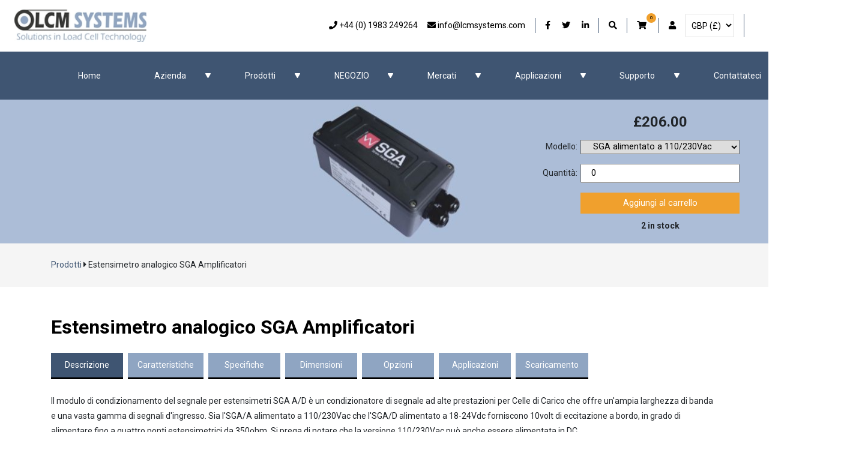

--- FILE ---
content_type: text/html; charset=utf-8
request_url: https://it.lcmsystems.com/estensimetro-analogico-sga-amplificatori
body_size: 14477
content:
<!DOCTYPE html>
<html lang="it" data-wg-translated="it">
<head><meta name="Author" content="LCM Systems">
<meta name="Generator" content="Intergage">
<meta name="ROBOTS" content="NOODP">
<meta name="description" content="Strain gauge Amplificatori da usare con Celle di Carico per convertire un'uscita mV/V in volt o milliampere. Opzioni alimentate in AC e DC. Disponibile per l'acquisto online.">
<meta name="keywords" content="Load cell amplifier, load cell conditioner, signal conditioner">
<meta property="og:image" content="https://www.lcmsystems.com/res/SGA%20Analogue%20Strain%20Gauge%20Load%20Cell%20Amplifier.jpg">
<meta property="og:title" content="✔️SGA Estensimetro analogico Amplificatori">
<meta property="og:type" content="website">
<meta property="og:url" content="https://it.lcmsystems.com/estensimetro-analogico-sga-amplificatori">

<!-- Hotjar Tracking Code for LCM Website -->
<script>
    (function(h,o,t,j,a,r){
        h.hj=h.hj||function(){(h.hj.q=h.hj.q||[]).push(arguments)};
        h._hjSettings={hjid:3886557,hjsv:6};
        a=o.getElementsByTagName('head')[0];
        r=o.createElement('script');r.async=1;
        r.src=t+h._hjSettings.hjid+j+h._hjSettings.hjsv;
        a.appendChild(r);
    })(window,document,'https://static.hotjar.com/c/hotjar-','.js?sv=');
</script>
<!-- Google Tag Manager -->
<script>(function(w,d,s,l,i){w[l]=w[l]||[];w[l].push({'gtm.start':
new Date().getTime(),event:'gtm.js'});var f=d.getElementsByTagName(s)[0],
j=d.createElement(s),dl=l!='dataLayer'?'&l='+l:'';j.async=true;j.src=
'https://www.googletagmanager.com/gtm.js?id='+i+dl;f.parentNode.insertBefore(j,f);
})(window,document,'script','dataLayer','GTM-NMWWKNZ');</script>
<!-- End Google Tag Manager -->
<title>✔️SGA Estensimetro analogico Amplificatori</title>
<meta name="viewport" content="width=device-width, initial-scale=1.0">
<link rel="canonical" href="https://it.lcmsystems.com/estensimetro-analogico-sga-amplificatori"><base href="https://it.lcmsystems.com/prodotti"><link rel="icon" href="/res/favicon.ico"><link rel="stylesheet" type="text/css" href="/c2/risorse/v13/ldi.css"><script type="text/javascript" src="/c2/resources/v13/uiMin.js"></script>
<script type="text/javascript">UI.init('/c2/images/','/hres/','/c2/uploads/');</script>
<script type="text/javascript">if(typeof UI == "undefined") UI = {}; UI.CaptchaSiteKey = "6Lf2NLcZAAAAAF1GlGOc8RuRhUH_VM7cpC7MzVWC"; UI.CaptchaOptions={};</script><script src="/c2/resources/v13/googlenocaptcha.js" type="text/javascript"></script><link rel="stylesheet" href="/res/c2ag_sitestyle_9_102_1_1.css" type="text/css"><script type="text/javascript" src="/res/bootstrap13.js"></script>
<script type="text/javascript" src="https://code.jquery.com/jquery-3.5.1.min.js"></script>
<script type="text/javascript" src="https://kit.fontawesome.com/95006fe8bb.js" defer=""></script>
<script type="text/javascript" src="/res/app.js" defer=""></script>
<link rel="stylesheet" type="text/css" href="/res/c2ag_tr_Stylesheet.css"><script type="application/json" id="weglot-data">{"originalCanonicalUrl":"https://www.lcmsystems.com/sga-analogue-strain-gauge-amplifier","originalPath":"/sga-analogue-strain-gauge-amplifier","settings":{"auto_switch":true,"auto_switch_fallback":null,"category":10,"custom_settings":{"button_style":{"with_name":true,"full_name":true,"is_dropdown":true,"with_flags":true,"flag_type":"rectangle_mat","custom_css":""},"switchers":[],"translate_search":false,"loading_bar":true,"hide_switcher":false,"override_hreflang":false,"translate_images":false,"subdomain":false,"wait_transition":true,"dynamic":".lcm-product-detail__tabs__headings","definitions":{}},"deleted_at":null,"dynamics":[],"excluded_blocks":[],"excluded_paths":[],"external_enabled":true,"host":"www.lcmsystems.com","is_dns_set":false,"is_https":true,"language_from":"en","language_from_custom_flag":null,"language_from_custom_name":null,"languages":[{"connect_host_destination":{"is_dns_set":true,"created_on_aws":1632908737,"host":"de.lcmsystems.com"},"custom_code":null,"custom_flag":null,"custom_local_name":null,"custom_name":null,"enabled":true,"language_to":"de"},{"connect_host_destination":{"is_dns_set":true,"created_on_aws":1632908737,"host":"es.lcmsystems.com"},"custom_code":null,"custom_flag":null,"custom_local_name":null,"custom_name":null,"enabled":true,"language_to":"es"},{"connect_host_destination":{"is_dns_set":true,"created_on_aws":1632908737,"host":"fr.lcmsystems.com"},"custom_code":null,"custom_flag":null,"custom_local_name":null,"custom_name":null,"enabled":true,"language_to":"fr"},{"connect_host_destination":{"is_dns_set":true,"created_on_aws":1632908737,"host":"it.lcmsystems.com"},"custom_code":null,"custom_flag":null,"custom_local_name":null,"custom_name":null,"enabled":true,"language_to":"it"},{"connect_host_destination":{"is_dns_set":true,"created_on_aws":1632908737,"host":"nl.lcmsystems.com"},"custom_code":null,"custom_flag":null,"custom_local_name":null,"custom_name":null,"enabled":true,"language_to":"nl"}],"media_enabled":true,"page_views_enabled":true,"technology_id":12,"technology_name":"Other","translation_engine":3,"url_type":"SUBDOMAIN","versions":{"translation":1736258124,"slugTranslation":1713886602}}}</script>
<script async="" src="https://cdn.weglot.com/weglot.min.js?api_key=wg_002937b74744e3b8a7f801293b7977ae2&hide_switcher=true" type="text/javascript"></script></head>
<body class="c2-page c2-page--standard"><div id="MBMeasureTextDiv" style="position:absolute;left:0px;top:0px;visibility:hidden">&nbsp;</div>
<!-- Google Tag Manager (noscript) -->
<noscript><iframe src="https://www.googletagmanager.com/ns.html?id=GTM-NMWWKNZ" height="0" width="0" style="display:none;visibility:hidden"></iframe></noscript>
<!-- End Google Tag Manager (noscript) -->

<div id="loading-wrap" class="loading visible">
 
<div>


<div class="loading__container">

<div class="spinner-border" role="status">
  <span class="sr-only">Caricamento...</span>
</div>

</div>


</div>

</div>

<div id="wrap">
<header id="header" class="header">
<link rel="alternate" hreflang="x-default" href="https://www.lcmsystems.com">
<link rel="alternate" hreflang="en-gb" href="https://www.lcmsystems.com">
<link rel="alternate" hreflang="es-es" href="https://es.lcmsystems.com">
<link rel="alternate" hreflang="nl-nl" href="https://nl.lcmsystems.com">
<link rel="alternate" hreflang="de-de" href="https://de.lcmsystems.com">
<link rel="alternate" hreflang="it-it" href="https://it.lcmsystems.com">
<link rel="alternate" hreflang="fr-fr" href="https://fr.lcmsystems.com">
<link rel="alternate" hreflang="ro-ro" href="https://ro.lcmsystems.com">
<script type="text/javascript" src="https://cdn.weglot.com/weglot.min.js"></script>
<script>
    Weglot.initialize({
        api_key: 'wg_002937b74744e3b8a7f801293b7977ae2',
		switchers: [
       {
           // Same as button_style at root
           button_style: {
               full_name: true,
               with_name: true,
               is_dropdown: true,
               with_flags: true,
               flag_type: "rectangle_mat",
               invert_flags: false
           },
           // Move switcher somewhere in the page
           location: {
               target: ".header__top__lang", // You'll probably have to change it (see the step below in order to find the correct CSS selector)
               sibling: null
           }
       }
   ]
   });
</script>

<div class="header__top">
  <div class="d-flex flex-column flex-lg-row px-1 px-md-4 align-items-center justify-content-between">

    <div class="header__top__logo logo" id="logo">
      <div>
        <a href="https://it.lcmsystems.com/" title="LCM Systems Home | Celle di Carico">
          <img alt="LCM Systems' Logo, Soluzioni nella tecnologia Celle di Carico" border="0" height="48" src="/res/logo.jpg" width="220">
        </a>
      </div>
    </div>



    <div class="header__top__right w-100 justify-content-center justify-content-lg-end mb-3 mb-lg-0">
     	<div class="header__top__contact-icons d-flex mr-3">
        	<div class="mr-3 mr-xl-0 phone-icon-container">
        	<a class="phone" href="tel:+44 1983 249264" title="Telefono: +44 (0) 1983 249264">
          		<i class="fas fa-phone phone-icon"></i>
          		<span class="d-none d-xl-inline">+44 (0) 1983 249264</span>
        	</a>
			</div>
			<div>
        	<script type="text/javascript">
<!--
{ document.write(String.fromCharCode(60,97,32,99,108,97,115,115,61,34,101,109,97,105,108,34,32,104,114,101,102,61,34,109,97,105,108,116,111,58,105,110,102,111,(63+5)-4,108,99,109,115,121,115,116,101,109,115,46,99,111,109,34,32,116,105,116,108,101,61,34,101,109,97,105,108,58,32,105,110,102,111,64,108,99,109,115,121,115,116,101,109,115,46,99,111,109,34,62,10,9,9,9,9,60,105,32,99,108,97,115,115,61,34,102,97,115,32,102,97,45,101,110,118,101,108,111,112,101,34,62,60,47,105,62,32,10,9,9,9,9,60,115,112,97,110,32,99,108,97,115,115,61,34,100,45,110,111,110,101,32,100,45,120,108,45,105,110,108,105,110,101,34,62,105,110,102,111,64,108,99,109,115,121,115,116,101,109,115,46,99,111,109,60,47,115,112,97,110,62,10,9,9,9,60,47,97,62)) }
//-->
</script>
			</div>
    	</div>
	  
	  
 
	  
	  
 <div class="header__top__social-icons">
        <a rel="noreferrer" class="facebook" href="https://www.facebook.com/LcmSystemsLtd" target="_blank"><i class="fab fa-facebook-f"></i><span class="sr-only">Il nostro Facebook</span></a>
        <a rel="noreferrer" class="twitter" href="https://twitter.com/LCMSYSTEMS" target="_blank"><i class="fab fa-twitter"></i><span class="sr-only">Il nostro Twitter</span></a>
        <a rel="noreferrer" class="linkedin" href="https://www.linkedin.com/company/lcm-systems-ltd" target="_blank"><i class="fab fa-linkedin-in"></i><span class="sr-only">Il nostro LinkedIn</span></a>
      </div>
      <!--
	  <div class="header__top__language-selector">
        <label class="sr-only" for="language-selector">Switch Language</label>
<select id="language-selector" onchange="window.location = this.value">
	<option value="https://www.lcmsystems.com/sga-analogue-strain-gauge-amplifier" data-lang="en" selected>en</option><option value="https://www.lcmsystems.ro/notes" data-lang="ro" >ro</option>
</select>
      </div>-->

      <div class="header__top__search">
        <a href="https://it.lcmsystems.com/ricerca"><i class="fas fa-search"></i></a>
        <div class="header__top__search__box">
          <div>
            <span><i class="fas fa-times-circle"></i></span>

            
<form method="post" action="https://it.lcmsystems.com/ricerca" id="sfsiglobaltext1_form" class="searchBoxForm">
	<span class="SearchBox">
		 <label for="sfsiglobaltext1" class="searchBoxLabel">Cerca per</label>
		 <input type="text" name="sfsiglobaltext1" id="sfsiglobaltext1" size="15" class="searchBoxInput">
	</span>
	<span class="SearchBoxSubmit">
		 <button type="submit" class="lcm-button d-inline-block mt-3 mt-md-0 mr-md-2 c2btnsearch sbtn" name="search">Cerca</button>
	</span>

<input type="hidden" name="p" value="200">
<input type="hidden" name="search" value="1">
<input type="hidden" name="searchbox" value="sfsiglobaltext1">
</form>


          </div>
        </div>
      </div>

      <div class="header__top__basket">
        <div id="link_to_basket_2"><p><a href="https://it.lcmsystems.com/cestino"><i aria-hidden="true" class="fas fa-shopping-cart">&nbsp;</i><span class="basket-count">0</span></a></p></div>
      </div>
      <div class="header__top__user">
        <a href="https://it.lcmsystems.com/utente"><i class="fas fa-user"></i><span class="sr-only">Account utente</span></a>
      </div>
	      <div class="header__top_bars d-lg-none">
        <a href="#" id="menu-toggle"><i class="fas fa-bars"></i><span class="sr-only">Menu Toggle</span></a>
		</div>
    </div>
	<div class="header__top__lang d-flex align-items-start justify-content-center mb-3 mb-lg-0">
  		<div class="header__top__currency-selector">
	  		<label class="sr-only">Seleziona la valuta</label>
        	
<form method="post" action="https://it.lcmsystems.com/cgi-bin/showpage.fcgi">
<table cellpadding="0" cellspacing="0" border="0" align="center">
 <tr><td><select class="CurrencySelect" name="uadbcurrencyid">
            <option value="1" selected="">GBP (£)</option>
<option value="2">EUR (€)</option>
<option value="3">USD ($)</option>

        </select>
    </td>
	<td><button type="submit" class="lcm-button d-inline-block mt-3 mt-md-0 mr-md-2 c2btnselectcurrency" name="selectcurrency">Seleziona la valuta</button></td>
 </tr>

</table>
<input type="hidden" name="dbitemid" value="16">
<input type="hidden" name="p" value="5">
<input type="hidden" name="rp" value="12">
<input type="hidden" name="sfa" value="view">
</form>

		</div>
  	</div>
  </div>
</div>
<div class="d-none d-lg-block header__bottom">
  <div class="container">
    <div class="d-flex">
      
<!--start of menu HTML - c2cssmenu.html page_menu_item1 OldVersion=0 -->
<div id="main-menu" class="main-menu menudefault">
<ul class="lev1" id="main-menu_ul">
        <li class="lev1 first">
            <a class="lev1 first" href="https://it.lcmsystems.com/">Home</a>
        </li>
        <li class="lev1 show-on-popup par parlev1 par_show-on-popup">
            <a class="lev1 show-on-popup par parlev1 par_show-on-popup" href="https://it.lcmsystems.com/azienda">Azienda</a>
    <ul class="lev2">
        <li class="lev2 child">
            <a class="lev2 child" href="https://it.lcmsystems.com/azienda/uffici-lcm-distributori-rivenditori">Uffici, distributori e rivenditori LCM</a>
        </li>
        <li class="lev2 child lastlev2 last">
            <a class="lev2 child lastlev2 last" href="https://it.lcmsystems.com/azienda/offerte-di-lavoro">Offerte di lavoro</a>
        </li></ul>
        </li>
        <li class="lev1 mega-menu par parlev1 cur curlev1 curpar curparlev1 cur_mega-menu par_mega-menu curpar_mega-menu">
            <a class="lev1 mega-menu par parlev1 cur curlev1 curpar curparlev1 cur_mega-menu par_mega-menu curpar_mega-menu" href="https://it.lcmsystems.com/prodotti">Prodotti</a>
    <ul class="lev2">
        <li class="lev2 par parlev2">
            <a class="lev2 par parlev2" href="https://it.lcmsystems.com/celle-di-carico">Celle di Carico</a>
    <ul class="lev3">
        <li class="lev3 child">
            <a class="lev3 child" href="https://it.lcmsystems.com/compressione-celle-di-carico">Celle di Carico a Compressione</a>
        </li>
        <li class="lev3 child">
            <a class="lev3 child" href="https://it.lcmsystems.com/tensione-compressione-celle-di-carico">Celle di Carico a Compressione e Trazione</a>
        </li>
        <li class="lev3 child">
            <a class="lev3 child" href="https://it.lcmsystems.com/tensione-celle-di-carico">Celle di Carico a Trazione</a>
        </li>
        <li class="lev3 child">
            <a class="lev3 child" href="https://it.lcmsystems.com/cella-di-carico-a-grillo">Cella di Carico a Grillo</a>
        </li>
        <li class="lev3 child">
            <a class="lev3 child" href="https://it.lcmsystems.com/perni-di-carico">Perni di Carico</a>
        </li>
        <li class="lev3 child">
            <a class="lev3 child" href="https://it.lcmsystems.com/carichi-a-trazione-e-carichi-sospesi">Carichi a Trazione e Carichi Sospesi</a>
        </li>
        <li class="lev3 child">
            <a class="lev3 child" href="https://it.lcmsystems.com/wireless-celle-di-carico">Celle di Carico Wireless</a>
        </li>
        <li class="lev3 child lastlev3 last">
            <a class="lev3 child lastlev3 last" href="https://it.lcmsystems.com/fascio-di-luce-celle-di-carico">Celle di Carico a Flessione e Taglio</a>
        </li></ul>
        </li>
        <li class="lev2 par parlev2">
            <a class="lev2 par parlev2" href="https://it.lcmsystems.com/strumentazione">Strumentazione</a>
    <ul class="lev3">
        <li class="lev3 child">
            <a class="lev3 child" href="https://it.lcmsystems.com/indicatori-digitali">Indicatori digitali</a>
        </li>
        <li class="lev3 child">
            <a class="lev3 child" href="https://it.lcmsystems.com/indicatori-digitali-portatili">Indicatori manuali</a>
        </li>
        <li class="lev3 child">
            <a class="lev3 child" href="https://it.lcmsystems.com/amplificatori-condizionatori">Amplificatori & Conditioners</a>
        </li>
        <li class="lev3 child">
            <a class="lev3 child" href="https://it.lcmsystems.com/wireless-strumentazione">Wireless Strumentazione</a>
        </li>
        <li class="lev3 child lastlev3 last">
            <a class="lev3 child lastlev3 last" href="https://it.lcmsystems.com/atex-strumentazione">ATEX Strumentazione</a>
        </li></ul>
        </li>
        <li class="lev2 par parlev2">
            <a class="lev2 par parlev2" href="https://it.lcmsystems.com/atexiecex-celle-di-carico">ATEX/IECEx Prodotti</a>
    <ul class="lev3">
        <li class="lev3 child">
            <a class="lev3 child" href="https://it.lcmsystems.com/compressione-atex-celle-di-carico">Celle di Carico a Compressione ATEX</a>
        </li>
        <li class="lev3 child">
            <a class="lev3 child" href="https://it.lcmsystems.com/atex-tensione-compressione-celle-di-carico">Celle di Carico a Compressione e Trazione ATEX</a>
        </li>
        <li class="lev3 child">
            <a class="lev3 child" href="https://it.lcmsystems.com/tensione-atex-celle-di-carico">Celle di Carico a Trazione ATEX</a>
        </li>
        <li class="lev3 child">
            <a class="lev3 child" href="https://it.lcmsystems.com/atex-cella-di-carico-a-grillo">Cella di Carico a Grillo ATEX</a>
        </li>
        <li class="lev3 child">
            <a class="lev3 child" href="https://it.lcmsystems.com/atex-perni-di-carico">Perni di Carico ATEX</a>
        </li>
        <li class="lev3 child">
            <a class="lev3 child" href="https://it.lcmsystems.com/atex-carichi-a-trazione-e-carichi-sospesi">Carichi a Trazione e Carichi Sospesi ATEX</a>
        </li>
        <li class="lev3 child">
            <a class="lev3 child" href="https://it.lcmsystems.com/atex-wireless-celle-di-carico">ATEX Celle di Carico Wireless</a>
        </li>
        <li class="lev3 child">
            <a class="lev3 child" href="https://it.lcmsystems.com/atex-strumentazione-atex-prodotti">ATEX Strumentazione</a>
        </li>
        <li class="lev3 child lastlev3 last">
            <a class="lev3 child lastlev3 last" href="https://it.lcmsystems.com/atex-accessori-atex-prodotti">ATEX Accessori</a>
        </li></ul>
        </li>
        <li class="lev2 child">
            <a class="lev2 child" href="https://it.lcmsystems.com/trasduttori-di-spostamento">Trasduttori di spostamento</a>
        </li>
        <li class="lev2 par parlev2">
            <a class="lev2 par parlev2" href="https://it.lcmsystems.com/sensori-di-pressione">Sensori di pressione</a>
    <ul class="lev3">
        <li class="lev3 child">
            <a class="lev3 child" href="https://it.lcmsystems.com/trasduttori-di-pressione">Trasduttori di pressione</a>
        </li>
        <li class="lev3 child lastlev3 last">
            <a class="lev3 child lastlev3 last" href="https://it.lcmsystems.com/trasmettitori-di-pressione">Trasmettitori di pressione</a>
        </li></ul>
        </li>
        <li class="lev2 par parlev2">
            <a class="lev2 par parlev2" href="https://it.lcmsystems.com/accessori">Accessori</a>
    <ul class="lev3">
        <li class="lev3 child">
            <a class="lev3 child" href="https://it.lcmsystems.com/celle-di-carico-accessori">Cella di carico Accessori</a>
        </li>
        <li class="lev3 child">
            <a class="lev3 child" href="https://it.lcmsystems.com/strumentazione-accessori">Strumentazione Accessori</a>
        </li>
        <li class="lev3 child lastlev3 last">
            <a class="lev3 child lastlev3 last" href="https://it.lcmsystems.com/atex-accessori">ATEX Accessori</a>
        </li></ul>
        </li>
        <li class="lev2 child">
            <a class="lev2 child" href="https://it.lcmsystems.com/sistemi-di-pesatura-per-container">Sistemi di pesatura per contenitori</a>
        </li>
        <li class="lev2 par parlev2">
            <a class="lev2 par parlev2" href="https://it.lcmsystems.com/design-personalizzato-celle-di-carico-perni-di-carico-cella-di-carico-a-grillo">Design personalizzato</a>
    <ul class="lev3">
        <li class="lev3 child">
            <a class="lev3 child" href="https://it.lcmsystems.com/design-personalizzato/celle-di-carico">Celle di Carico</a>
        </li>
        <li class="lev3 child">
            <a class="lev3 child" href="https://it.lcmsystems.com/design-personalizzato-perni-di-carico">Perni di Carico</a>
        </li>
        <li class="lev3 child">
            <a class="lev3 child" href="https://it.lcmsystems.com/design-personalizzato/cella-di-carico-a-grillo">Cella di Carico a Grillo</a>
        </li>
        <li class="lev3 child">
            <a class="lev3 child" href="https://it.lcmsystems.com/design-personalizzato/carichi-a-trazione-e-carichi-sospesi">Carichi a Trazione e Carichi Sospesi</a>
        </li>
        <li class="lev3 child lastlev3 last">
            <a class="lev3 child lastlev3 last" href="https://it.lcmsystems.com/altro-personalizzato-prodotti">Altro personalizzato Prodotti</a>
        </li></ul>
        </li></ul>
        </li>
        <li class="lev1 mega-menu par parlev1 par_mega-menu">
            <a class="lev1 mega-menu par parlev1 par_mega-menu" href="https://it.lcmsystems.com/ecommerce-prodotti">NEGOZIO</a>
    <ul class="lev2">
        <li class="lev2 par parlev2">
            <a class="lev2 par parlev2" href="https://it.lcmsystems.com/negozio/negozio-per-celle-di-carico">Negozio per tutte le celle di carico</a>
    <ul class="lev3">
        <li class="lev3 child">
            <a class="lev3 child" href="https://it.lcmsystems.com/negozio/negozio/tensione-di-compressione-celle-di-carico-negozio">Negozio di celle di carico a compressione/tensione</a>
        </li>
        <li class="lev3 child">
            <a class="lev3 child" href="https://it.lcmsystems.com/negozio/negozio/negozio-per-carichi-a-trazione-e-carichi-sospesi">Negozio per i link di carico</a>
        </li>
        <li class="lev3 child lastlev3 last">
            <a class="lev3 child lastlev3 last" href="https://it.lcmsystems.com/negozio/negozio/negozio-per-cella-di-carico-a-grillo">Negozio di grilli di carico</a>
        </li></ul>
        </li>
        <li class="lev2 par parlev2">
            <a class="lev2 par parlev2" href="https://it.lcmsystems.com/negozio/negozio-per-strumentazione">Negozio per tutti Strumentazione</a>
    <ul class="lev3">
        <li class="lev3 child">
            <a class="lev3 child" href="https://it.lcmsystems.com/negozio/negozio/celle-di-carico-amplificatori-negozio-di-balsami">Negozio per Amplificatori/Conditioners</a>
        </li>
        <li class="lev3 child">
            <a class="lev3 child" href="https://it.lcmsystems.com/negozio/negozio/celle-di-carico-negozio-di-espositori">Negozio di espositori</a>
        </li>
        <li class="lev3 child lastlev3 last">
            <a class="lev3 child lastlev3 last" href="https://it.lcmsystems.com/negozio/negozio/negozio-per-wireless-celle-di-carico-strumentazione">Negozio per Wireless Strumentazione</a>
        </li></ul>
        </li>
        <li class="lev2 child lastlev2 last">
            <a class="lev2 child lastlev2 last" href="https://it.lcmsystems.com/negozio/autorizzazione-prodotti">Negozio di liquidazione Prodotti</a>
        </li></ul>
        </li>
        <li class="lev1 mega-menu par parlev1 par_mega-menu">
            <a class="lev1 mega-menu par parlev1 par_mega-menu" href="https://it.lcmsystems.com/celle-di-carico-mercati">Mercati</a>
    <ul class="lev2">
        <li class="lev2 child">
            <a class="lev2 child" href="https://it.lcmsystems.com/mercati/celle-di-carico-perni-di-carico-per-il-sollevamento-con-gru">Gru e sollevamento</a>
        </li>
        <li class="lev2 child">
            <a class="lev2 child" href="https://it.lcmsystems.com/mercati/celle-di-carico-perni-di-carico-per-il-settore-marino-sottomarino">Marino e sottomarino</a>
        </li>
        <li class="lev2 child">
            <a class="lev2 child" href="https://it.lcmsystems.com/mercati/celle-di-carico-perni-di-carico-per-il-petrolio-e-il-gas-offshore">Petrolio e gas offshore</a>
        </li>
        <li class="lev2 child">
            <a class="lev2 child" href="https://it.lcmsystems.com/mercati/onshore-oil-gas">Petrolio e gas onshore</a>
        </li>
        <li class="lev2 child">
            <a class="lev2 child" href="https://it.lcmsystems.com/mercati/celle-di-carico-perni-di-carico-per-l'edilizia-civile">Civile e costruzione</a>
        </li>
        <li class="lev2 child">
            <a class="lev2 child" href="https://it.lcmsystems.com/mercati/celle-di-carico-perni-di-carico-per-i-terminali-portuali">Porti e terminali</a>
        </li>
        <li class="lev2 child">
            <a class="lev2 child" href="https://it.lcmsystems.com/mercati/celle-di-carico-perni-di-carico-per-il-processo-industriale">Industriale e di processo</a>
        </li>
        <li class="lev2 child">
            <a class="lev2 child" href="https://it.lcmsystems.com/mercati/celle-di-carico-perni-di-carico-per-il-trasporto-automobilistico">Automotive e trasporti</a>
        </li>
        <li class="lev2 child">
            <a class="lev2 child" href="https://it.lcmsystems.com/mercati/celle-di-carico-perni-di-carico-per-l'aviazione-aerospaziale">Aerospaziale e aviazione</a>
        </li>
        <li class="lev2 child">
            <a class="lev2 child" href="https://it.lcmsystems.com/mercati/celle-di-carico-perni-di-carico-per-le-energie-rinnovabili">Energia rinnovabile</a>
        </li>
        <li class="lev2 child">
            <a class="lev2 child" href="https://it.lcmsystems.com/mercati/Aquaculture">Acquacoltura</a>
        </li>
        <li class="lev2 child lastlev2 last">
            <a class="lev2 child lastlev2 last" href="https://it.lcmsystems.com/mercati/celle-di-carico-perni-di-carico-per-la-spedizione-di-oggetti">Spedizione e Yachting</a>
        </li></ul>
        </li>
        <li class="lev1 par parlev1">
            <a class="lev1 par parlev1" href="https://it.lcmsystems.com/celle-di-carico-applicazioni">Applicazioni</a>
    <ul class="lev2">
        <li class="lev2 show-on-popup child lastlev2 last">
            <a class="lev2 show-on-popup child lastlev2 last" href="https://it.lcmsystems.com/applicazioni/ultimate-guide-to-load-cells-everything-you-need-to-know">Guida alle celle di carico</a>
        </li></ul>
        </li>
        <li class="lev1 mega-menu par parlev1 par_mega-menu">
            <a class="lev1 mega-menu par parlev1 par_mega-menu" href="https://it.lcmsystems.com/risorse">Supporto</a>
    <ul class="lev2">
        <li class="lev2 par parlev2">
            <a class="lev2 par parlev2" href="https://it.lcmsystems.com/risorse/product-datasheets">Scarica la scheda tecnica</a>
    <ul class="lev3">
        <li class="lev3 child">
            <a class="lev3 child" href="https://it.lcmsystems.com/risorse/schede-tecniche-dei-prodotti/product-datasheets">Schede tecniche dei prodotti</a>
        </li>
        <li class="lev3 child lastlev3 last">
            <a class="lev3 child lastlev3 last" href="https://it.lcmsystems.com/risorse/schede-tecniche-dei-prodotti/schede-tecniche-dei-prodotti-atexiecex">Schede tecniche dei prodotti ATEX/IECEx</a>
        </li></ul>
        </li>
        <li class="lev2 par parlev2">
            <a class="lev2 par parlev2" href="https://it.lcmsystems.com/risorse/download-di-manuali-d'istruzione">Scarica il manuale d'istruzioni</a>
    <ul class="lev3">
        <li class="lev3 child">
            <a class="lev3 child" href="https://it.lcmsystems.com/risorse/manuali-di-istruzione-dei-prodotti">Manuali d'istruzione dei prodotti</a>
        </li>
        <li class="lev3 child lastlev3 last">
            <a class="lev3 child lastlev3 last" href="https://it.lcmsystems.com/risorse/manuali-d'istruzione-dei-prodotti-atexiecex">Manuali d'istruzione dei prodotti ATEX/IECEx</a>
        </li></ul>
        </li>
        <li class="lev2 child">
            <a class="lev2 child" href="https://it.lcmsystems.com/risorse/note-applicative">Note applicative</a>
        </li>
        <li class="lev2 child">
            <a class="lev2 child" href="https://it.lcmsystems.com/risorse/-supporto-e-consulenza-tecnica">Tecnico Supporto e consigli</a>
        </li>
        <li class="lev2 par parlev2">
            <a class="lev2 par parlev2" href="https://it.lcmsystems.com/risorse/documentazione-di-qualità">Documentazione di qualità</a>
    <ul class="lev3">
        <li class="lev3 child">
            <a class="lev3 child" href="https://it.lcmsystems.com/risorse/certificati-iso9001-e-atexiecex-qan">Certificati ISO9001 e ATEX/IECEx QAN</a>
        </li>
        <li class="lev3 child">
            <a class="lev3 child" href="https://it.lcmsystems.com/risorse/certificati-di-taratura-delle-apparecchiature-di-prova">Certificati di taratura delle apparecchiature di prova</a>
        </li>
        <li class="lev3 child lastlev3 last">
            <a class="lev3 child lastlev3 last" href="https://it.lcmsystems.com/risorse/certificati-di-approvazione-del-prodotto-atexiecex">Certificati di approvazione del prodotto ATEX/IECEx</a>
        </li></ul>
        </li>
        <li class="lev2 child">
            <a class="lev2 child" href="https://it.lcmsystems.com/risorse/presentazione-generale-dell'azienda">Presentazione generale dell'azienda</a>
        </li>
        <li class="lev2 child">
            <a class="lev2 child" href="https://it.lcmsystems.com/risorse/download-di-software">Scaricamento di software</a>
        </li>
        <li class="lev2 child">
            <a class="lev2 child" href="https://it.lcmsystems.com/risorse/lpq">Questionario sui Perni di Carico</a>
        </li>
        <li class="lev2 child lastlev2 last">
            <a class="lev2 child lastlev2 last" href="https://it.lcmsystems.com/risorse/link-al-sito-web">Link al sito web</a>
        </li></ul>
        </li>
        <li class="lev1">
            <a class="lev1" href="https://it.lcmsystems.com/contatti">Contattateci</a>
        </li>
        <li class="lev1 last">
            <a class="lev1 last" href="https://it.lcmsystems.com/notizia">Notizia</a>
        </li>
</ul>
</div>
    </div>
  </div>
</div>
</header>

<section class="location">
<div class="container">
<div class="LocatorContainer py-4"><span class="LocatorText"><a href="https://it.lcmsystems.com/prodotti">Prodotti</a></span> <i class="fas fa-caret-right" aria-hidden="true"></i> <span class="LocatorText">Estensimetro analogico SGA Amplificatori</span></div>
</div>
</section>
<div class="container py-5">
<main class="c2-main" role="main" id="main">
<div class="row">
<article data-code="SGA" class="lcm-product-detail d-none col-12 c2pdbuy">

  <h1>Estensimetro analogico SGA Amplificatori</h1>

  <div class="lcm-product-detail__tabs">
    <div class="lcm-product-detail__tabs__headings"></div>
    <div class="lcm-product-detail__tabs__inner py-2">

      <div class="lcm-product-detail__tabs__tab description" data-title="Description">
<p>Il modulo di condizionamento del segnale per estensimetri SGA A/D è un condizionatore di segnale ad alte prestazioni per Celle di Carico che offre un'ampia larghezza di banda e una vasta gamma di segnali d'ingresso. Sia l'SGA/A alimentato a 110/230Vac che l'SGA/D alimentato a 18-24Vdc forniscono 10volt di eccitazione a bordo, in grado di alimentare fino a quattro ponti estensimetrici da 350ohm. Si prega di notare che la versione 110/230Vac può anche essere alimentata in DC.</p>

<p>Con una gamma di sensibilità d'ingresso da ±0,06 a ±30 mV/V. Qualsiasi sensore in questa gamma di ingresso può essere amplificato per dare uscite di ±10V, ±5V, 0-10V, 0-5V, 0-20mA o 4-20mA.</p>

<p>C'è anche un ampio controllo dell'offset, utilizzando una combinazione di interruttori e un potenziometro. Questo dà una gamma di regolazione di ±70%. L'SGA è un prodotto ideale per molti clienti OEM, poiché la sua flessibilità significa che può essere configurato per adattarsi alla maggior parte dei Applicazioni.</p>

<p>L'SGA può essere fornito calibrato con uno qualsiasi dei sensori di LCM Systems o può essere integrato in un sistema più grande Strumentazione .</p>

<table border="0" cellpadding="0" cellspacing="0" width="100%">
<tbody>
	<tr>
		<td>&nbsp;</td>
	</tr>
	<tr align="center">
		<td class="ProductTechSpec">&nbsp;</td>
	</tr>
	<tr>
		<td>&nbsp;</td>
	</tr>
</tbody>
</table>
</div>
      
      <div data-title="Features" class="lcm-product-detail__tabs__tab features">
<ul>
	<li>Filtraggio ad alta frequenza</li>
	<li>Alta specificazione</li>
	<li>IP67</li>
	<li>Custodia da campo in ABS IP67 con pressacavi</li>
	<li>Celle di Carico ingresso</li>
	<li>Sensibilità selezionabile</li>
	<li>Uscite di tensione e corrente selezionabili</li>
	<li>Struttura di calibrazione Shunt (120Kohms) Eccitazione: regolata 10V @110mA</li>
	<li>Estensimetro Amplificatori</li>
	<li>PCB a montaggio superficiale</li>
	<li>Offset selezionabile con interruttore ±70% FS</li>
	<li>Filtraggio ad ampio raggio da 1Hz a 5kHz</li>
</ul>
</div>
      <div data-title="Specification" class="lcm-product-detail__tabs__tab specification">
<p><img alt="sga esterno Amplificatori specifica" border="0" src="/res/SGA Analogue Strain Gauge Load Cell Amplifier specifications.jpg" width="800" height="801"></p>
</div>
      <div data-title="Dimensions" class="lcm-product-detail__tabs__tab dimensions">
<p><img alt="sga esterno Amplificatori dimensioni" border="0" src="/res/SGA Analogue Strain Gauge Load Cell Amplifier dimensions.jpg" width="800" height="780"></p>
</div>
      <div data-title="Options" class="lcm-product-detail__tabs__tab options">
<ul>
	<li>SGA-A: 110/230V AC e/o 18-24C DC alimentato</li>
	<li>SGA-D: alimentato a 18-24V DC</li>
	<li>Versione per montaggio su guida DIN (codice d'ordine D4)</li>
	<li>Opzione alimentazione DC isolata - 9-34V DC (codice d'ordine: IS1224)</li>
</ul>
</div>
      <div data-title="Applications" class="lcm-product-detail__tabs__tab applications">
<ul>
	<li>Sistemi di misurazione della forza</li>
	<li>Sensori di interfaccia con i registratori grafici</li>
	<li>Sistemi di pesatura semplici</li>
	<li>Conversione dei segnali Celle di Carico per un lungo percorso del cavo Applicazioni</li>
</ul>
</div>
      <div data-title="Downloads" class="lcm-product-detail__tabs__tab downloads">
<p><a href="/res/SGA%20Cased%20Analogue%20Load%20Cell%20Strain%20Gauge%20Amplifier.pdf" target="_blank" rel="noopener noreferrer" onclick="gtag('event', 'page_view', {page_location:  '/downloads-sga_cased_analogue_load_cell_strain_gauge_amplifier', page_title:  '/downloads-sga_cased_analogue_load_cell_strain_gauge_amplifier'});">ESTENSIMETRO ANALOGICO SGA Amplificatori</a><br/>
<a href="/res/SGA%20Instruction%20Manual.pdf" target="_blank" rel="noopener noreferrer" onclick="gtag('event', 'page_view', {page_location:  '/downloads-sga_instruction_manual', page_title:  '/downloads-sga_instruction_manual'});">SGA MANUALE</a><br/>
 </p>




</div>


      
      
      
      

      <div data-title="Request A Quote" class="lcm-product-detail__tabs__tab request-a-quote">
        <h4>Richiedete offerta per Estensimetro analogico SGA Amplificatori</h4>
      </div>
    </div>

  </div>


  <section class="d-none lcm-product-detail__banner c2-hero c2-hero--full-widthYes c2-hero--half-heightNo c2-hero--product d-flex justify-content-end align-items-center">
    <div class="d-flex flex-column-reverse d-xl-block">

      <div class="c2-hero__inner__buy mx-5 d-flex d-xl-block justify-content-center">
        <div class="lcm-product-detail__buy my-3 position-relative">

          <div class="lcm-product-detail__buy__data">
            <form method="post" action="https://it.lcmsystems.com/cgi-bin/showpage.fcgi">
<!-- start O_and_D --><table border="0" cellpadding="1" cellspacing="2" class="PDOT">
 <tr>
<td class="ResultsFieldName">Descrizione</td><td class="ResultsFieldName">Prezzo </td><td class="ResultsFieldName">Stock</td><td class="ResultsFieldName">Qtà</td></tr>

 <tr class="ResultsRow1">
<td class="PDOptionTableName">SGA alimentato a 110/230Vac</td><td class="PDOTQ" align="right" id="_68_Option0">&pound;206.00</td><td class="StockMessage">2 in stock | POTETE ORDINARE PIÙ DI QUANTO ABBIAMO IN MAGAZZINO.<br><hr>Per ordini di 2 pezzi o meno, spediremo entro 2 giorni lavorativi.<br><hr>Per ordini superiori a 2 pezzi, la spedizione avverrà entro 5 giorni lavorativi.</td><td class="PDOTOQ"><input name="poptq16_68" size="2" maxlength="5" value="0"></td></tr>

 <tr class="ResultsRow2">
<td class="PDOptionTableName">SGA 18-24Vdc alimentato</td><td class="PDOTQ" align="right" id="_69_Option0">&pound;190.00</td><td class="StockMessage">11 in stock | POTETE ORDINARE PIÙ DI QUANTO ABBIAMO IN MAGAZZINO.<br><hr>Per ordini di 11 pezzi o meno, spediremo entro 2 giorni lavorativi.<br><hr>Per ordini superiori a 11 pezzi, la spedizione avverrà entro 5 giorni lavorativi.</td><td class="PDOTOQ"><input name="poptq16_69" size="2" maxlength="5" value="0"></td></tr>
 <tr>
 <td></td><td></td><td></td><td><button type="submit" class="lcm-button d-inline-block mt-3 mt-md-0 mr-md-2 c2btnbuy BuyFormBtn" name="buy">Compra</button></td>
 </tr></table><!-- end O_and_D -->
<input type="hidden" name="dbitemid" value="16">
<input type="hidden" name="p" value="5">
<input type="hidden" name="rp" value="12">
<input type="hidden" name="sfa" value="view">
</form>
          </div>

          <div class="lcm-product-detail__buy__price"></div>

          <div class="lcm-product-detail__buy__select d-flex align-items-center"><label class="mb-0" style="flex: 0 0 135px;text-align: right;padding-right: 0.3rem;">Modello:</label></div>

          <div class="lcm-product-detail__buy__qty d-flex align-items-center"><label class="mb-0" style="flex: 0 0 135px;text-align: right;padding-right: 0.3rem;">Quantità:</label><input type="number" min="0" value="0"></div>

          <div class="lcm-product-detail__buy__submit d-flex align-items-center"><label class="mb-0" style="flex: 0 0 135px;text-align: right;padding-right: 0.3rem;"></label><input type="submit" class="lcm-button lcm-button--yellow p-0 py-1" value="Aggiungi al carrello"></div>

          <div class="lcm-product-detail__buy__message"></div>

          <div class="lcm-product-detail__buy__stock"></div>

        </div>

      </div>

      <figure class="c2-hero__image" style="background-image:url('/res/SGA Analogue Strain Gauge Load Cell Amplifier.jpg');background-position: center center;">
        <div class="c2-hero__share">

          <div class="c2-hero__share__container">
  
            <!-- AddToAny BEGIN -->
            <a class="a2a_dd text-center d-block" href="https://www.addtoany.com/share" target="_blank" rel="noopener noreferrer" onclick="gtag('event', 'page_view', {page_location:  '/links-addtoany', page_title:  '/links-addtoany'});"><i class="fas fa-share"></i><span class="d-block">Condividi questa pagina</span></a>
            <script>
              var a2a_config = a2a_config || {};
              a2a_config.onclick = 1;
            </script>
            <script async="" src="https://static.addtoany.com/menu/page.js"></script>
            <!-- AddToAny END -->
  
          </div>
        </div>
      </figure>
    </div>
  </section>


</article>

<div class="col-12 mt-5">

<h2 style="text-align: center;">Correlato Prodotti</h2>

<section class="lcm-product-slider">

<div class="lcm-product-slider__inner">
<div>


<a href="https://it.lcmsystems.com/pmd-ingresso-tensione-di-processo-corrente-display-per-montaggio-a-pannello" class="lcm-related-product-wrapper">
<article class="lcm-product-summary ">

<div class="buy-now-button">
<span>Compra ora</span>
</div>

<div>

<div class="lcm-product-summary__image">
<div>
<img class="att_img att_summaryimage_img" src="/res/PMD-PROCESS Voltage Current Input Panel Mounting Display.jpg" alt="pmd-process" width="1900" height="241">
</div>
</div>

<div class="lcm-product-summary__content">
<p class="lcm-product-summary__content__title">PMD-PROCESS</p>

<ul>
	<li>Ingresso di tensione e corrente</li>
	<li>Ampia selezione di uscite</li>
	<li>Display a LED rosso alto 14,2 mm</li>
</ul>

</div>

</div>

</article>
</a>
<a href="https://it.lcmsystems.com/ld-tensione-di-processo-ingresso-corrente-display-a-grandi-cifre" class="lcm-related-product-wrapper">
<article class="lcm-product-summary ">

<div class="buy-now-button">
<span>Compra ora</span>
</div>

<div>

<div class="lcm-product-summary__image">
<div>
<img class="att_img att_summaryimage_img" src="/res/LD-PROCESS Large Digit Display.jpg" alt="ld-process" width="1900" height="241">
</div>
</div>

<div class="lcm-product-summary__content">
<p class="lcm-product-summary__content__title">LD-PROCESS</p>

<ul>
	<li>Ingresso di tensione e corrente</li>
	<li>Altezza della cifra fino a 16&quot; (40,5 cm)</li>
	<li>Alimentazione DC o AC</li>
</ul>

</div>

</div>

</article>
</a>
<a href="https://it.lcmsystems.com/cpa-acciaio-inox-a-compressione-celle-di-carico-lcm" class="lcm-related-product-wrapper">
<article class="lcm-product-summary ">

<div class="buy-now-button">
<span>Compra ora</span>
</div>

<div>

<div class="lcm-product-summary__image">
<div>
<img class="att_img att_summaryimage_img" src="/res/CPA Stainless Steel Compression Load Cell.jpg" alt="CPA Compressione in acciaio inossidabile Celle di Carico" width="1900" height="239">
</div>
</div>

<div class="lcm-product-summary__content">
<p class="lcm-product-summary__content__title">CPA</p>

<ul>
	<li>Valutazioni da 2 tonnellate a 1000 tonnellate</li>
	<li>Costruzione in acciaio inossidabile</li>
	<li>Sigillato per l'ambiente fino a IP67</li>
</ul>

<p style="text-align: center;"><img alt="logo atex" border="0" hspace="5" src="/res/atex logo.jpg" style="" vspace="0" width="50" height="50"><img alt="logo iecex" border="0" hspace="5" src="/res/iecex logo.jpg" style="" vspace="0" width="50" height="50"></p>

</div>

</div>

</article>
</a>
<a href="https://it.lcmsystems.com/misuratore-di-carico-in-acciaio-inox-lmp-perni-di-carico" class="lcm-related-product-wrapper">
<article class="lcm-product-summary ">

<div class="buy-now-button">
<span>Compra ora</span>
</div>

<div>

<div class="lcm-product-summary__image">
<div>
<img class="att_img att_summaryimage_img" src="/res/LMP Stainless Steel Load Measuring Pin.jpg" alt="LMP" width="1900" height="238">
</div>
</div>

<div class="lcm-product-summary__content">
<p class="lcm-product-summary__content__title">LMP</p>

<ul>
	<li>Da 500 kg a 1500 tonnellate</li>
	<li>Costruzione in acciaio inossidabile</li>
	<li>Sigillato per l'ambiente fino a IP67</li>
</ul>

<p style="text-align: center;"><img alt="logo atex" border="0" hspace="5" src="/res/atex logo.jpg" style="" vspace="0" width="50" height="50"><img alt="logo iecex" border="0" hspace="5" src="/res/iecex logo.jpg" style="" vspace="0" width="50" height="50"></p>

</div>

</div>

</article>
</a>
<a href="https://it.lcmsystems.com/lpb-design-personalizzato-perni-di-carico" class="lcm-related-product-wrapper">
<article class="lcm-product-summary ">

<div class="buy-now-button">
<span>Compra ora</span>
</div>

<div>

<div class="lcm-product-summary__image">
<div>
<img class="att_img att_summaryimage_img" src="/res/LPB Custom Designed Stainless Steel Load Measuring Pin.jpg" alt="lpb 0" width="1900" height="239">
</div>
</div>

<div class="lcm-product-summary__content">
<p class="lcm-product-summary__content__title">LPB</p>

<ul>
	<li>Design Personalizzato Perni di Carico</li>
	<li>Dimensioni adatte all'applicazione</li>
	<li>Da 100 kg a 1500+ tonnellate</li>
</ul>

<p style="text-align: center;"><img alt="logo atex" border="0" hspace="5" src="/res/atex logo.jpg" style="" vspace="0" width="50" height="50"><img alt="logo iecex" border="0" hspace="5" src="/res/iecex logo.jpg" style="" vspace="0" width="50" height="50"></p>

</div>

</div>

</article>
</a>
<a href="https://it.lcmsystems.com/shk-b-tipo-arco-cablato-cella-di-carico-a-grillo" class="lcm-related-product-wrapper">
<article class="lcm-product-summary ">

<div class="buy-now-button">
<span>Compra ora</span>
</div>

<div>

<div class="lcm-product-summary__image">
<div>
<img class="att_img att_summaryimage_img" src="/res/SHK-B Bow Type Cabled Crosby Load Shackle.jpg" alt="SHK-B" width="1900" height="238">
</div>
</div>

<div class="lcm-product-summary__content">
<p class="lcm-product-summary__content__title">SHK-B</p>

<ul>
	<li>Tipo di arco cablato Cella di Carico a Grillo</li>
	<li>Da 1 tonnellata a 1000 tonnellate</li>
	<li>Sigillato per l'ambiente fino a IP67</li>
</ul>

<p style="text-align: center;"><img alt="logo atex" border="0" hspace="5" src="/res/atex logo.jpg" style="" vspace="0" width="50" height="50"><img alt="logo iecex" border="0" hspace="5" src="/res/iecex logo.jpg" style="" vspace="0" width="50" height="50"></p>

</div>

</div>

</article>
</a>
<a href="https://it.lcmsystems.com/sta-3-s-tipo-tensione-e-compressione-celle-di-carico" class="lcm-related-product-wrapper">
<article class="lcm-product-summary c2pdbuy">

<div class="buy-now-button">
<span>Compra ora</span>
</div>

<div>

<div class="lcm-product-summary__image">
<div>
<img class="att_img att_summaryimage_img" src="/res/STA-3 S-Type Tension and Compression Load Cell.jpg" alt="STA-3" width="1900" height="238">
</div>
</div>

<div class="lcm-product-summary__content">
<p class="lcm-product-summary__content__title">STA-3</p>

<ul>
	<li>Da 50kgs a 1000kgs</li>
	<li>Costruzione in acciaio legato nichelato</li>
	<li>Sigillato per l'ambiente fino a IP67</li>
</ul>

</div>

</div>

</article>
</a>
<a href="" class="lcm-related-product-wrapper">

</a>

</div>
</div>

</section>
</div>

<meta property="og:image" content="/res/SGA%20Analogue%20Strain%20Gauge%20Load%20Cell%20Amplifier.jpg">
</div>
</main>
</div>
<div class="slider">
<div class="product-detail-form"><!-- zero start--><div class="c2form_zero"><form method="post" action="https://it.lcmsystems.com/prodotti" id="form1">
 <div class="c2form_container" style="width:100%" id="form1_table">

  <div class="c2form_intheader">
	
  </div>

   <div class="c2form_fields">

   <fieldset class="c2form_fieldset FieldsetNoBrdPdg"><legend class="LegendHide"></legend><div class="c2form_fields">

	<div class="c2form_row">

	 <label class="c2form_fldname" id="efi2dbname_name" for="efi2dbname">Nome<span class="FormFieldReqMarker">:*</span></label>
	 <div class="c2form_input"><input size="30" type="text" class="form" maxlength="100" value="" name="efi2dbname" id="efi2dbname"></div>

	</div>

	<div class="c2form_row">

	 <label class="c2form_fldname" id="efi2dbcompanyname_name" for="efi2dbcompanyname">Nome dell'azienda<span class="FormFieldReqMarker">:*</span></label>
	 <div class="c2form_input"><input name="efi2dbcompanyname" value="" id="efi2dbcompanyname" size="30" type="text" class="form" maxlength="100"></div>

	</div>

	<div class="c2form_row">

	 <label class="c2form_fldname" id="efi2dbcountry_name" for="efi2dbcountry">Paese<span class="FormFieldReqMarker">:*</span></label>
	 <div class="c2form_input"><select class="form" id="efi2dbcountry" name="efi2dbcountry">
<option value="0" selected="">United Kingdom</option>
<option value="1">Afghanistan</option>
<option value="2">Isole Aland</option>
<option value="3">Albania</option>
<option value="4">Algeria</option>
<option value="5">Samoa americane</option>
<option value="6">Andorra</option>
<option value="7">Angola</option>
<option value="8">Anguilla</option>
<option value="9">Antartide</option>
<option value="10">Antigua e Barbuda</option>
<option value="11">Argentina</option>
<option value="12">Armenia</option>
<option value="13">Aruba</option>
<option value="14">Australia</option>
<option value="15">Austria</option>
<option value="16">Azerbaijan</option>
<option value="17">Bahamas</option>
<option value="18">Bahrain</option>
<option value="19">Bangladesh</option>
<option value="20">Barbados</option>
<option value="21">Bielorussia</option>
<option value="22">Belgio</option>
<option value="23">Belize</option>
<option value="24">Benin</option>
<option value="25">Bermuda</option>
<option value="26">Bhutan</option>
<option value="27">Bolivia</option>
<option value="28">Bosnia ed Erzegovina</option>
<option value="29">Botswana</option>
<option value="30">Isola Bouvet</option>
<option value="31">Brasile</option>
<option value="32">Territorio britannico dell'Oceano Indiano</option>
<option value="33">Isole Vergini Britanniche</option>
<option value="34">Brunei</option>
<option value="35">Bulgaria</option>
<option value="36">Burkina Faso</option>
<option value="37">Burundi</option>
<option value="38">Cambogia</option>
<option value="39">Camerun</option>
<option value="40">Canada</option>
<option value="41">Capo Verde</option>
<option value="42">Caraibi Paesi Bassi</option>
<option value="43">Isole Cayman</option>
<option value="44">Repubblica Centrafricana</option>
<option value="45">Chad</option>
<option value="46">Cile</option>
<option value="47">Cina</option>
<option value="48">Isola di Natale</option>
<option value="49">Isole Cocos (Keeling)</option>
<option value="50">Colombia</option>
<option value="51">Comore</option>
<option value="52">Congo (Brazzaville)</option>
<option value="53">Congo (Kinshasa)</option>
<option value="54">Isole Cook</option>
<option value="55">Costa Rica</option>
<option value="56">Croazia</option>
<option value="57">Cuba</option>
<option value="58">Curaçao</option>
<option value="59">Cipro</option>
<option value="60">Repubblica Ceca</option>
<option value="61">Danimarca</option>
<option value="62">Gibuti</option>
<option value="63">Dominica</option>
<option value="64">Repubblica Dominicana</option>
<option value="65">Ecuador</option>
<option value="66">Egitto</option>
<option value="67">El Salvador</option>
<option value="68">Guinea Equatoriale</option>
<option value="69">Eritrea</option>
<option value="70">Estonia</option>
<option value="71">Etiopia</option>
<option value="72">Isole Falkland</option>
<option value="73">Isole Faroe</option>
<option value="74">Fiji</option>
<option value="75">Finlandia</option>
<option value="76">Francia</option>
<option value="77">Guiana francese</option>
<option value="78">Polinesia Francese</option>
<option value="79">Territori meridionali francesi</option>
<option value="80">Gabon</option>
<option value="81">Gambia</option>
<option value="82">Georgia</option>
<option value="83">Germania</option>
<option value="84">Ghana</option>
<option value="85">Gibilterra</option>
<option value="86">Grecia</option>
<option value="87">Groenlandia</option>
<option value="88">Grenada</option>
<option value="89">Guadalupa</option>
<option value="90">Guam</option>
<option value="91">Guatemala</option>
<option value="92">Guernsey</option>
<option value="93">Guinea</option>
<option value="94">Guinea-Bissau</option>
<option value="95">Guyana</option>
<option value="96">Haiti</option>
<option value="97">Isola Heard e Isole McDonald</option>
<option value="98">Honduras</option>
<option value="99">Hong Kong S.A.R., Cina</option>
<option value="100">Ungheria</option>
<option value="101">Islanda</option>
<option value="102">India</option>
<option value="103">Indonesia</option>
<option value="104">Iran</option>
<option value="105">Iraq</option>
<option value="106">Irlanda</option>
<option value="107">Isola di Man</option>
<option value="108">Israele</option>
<option value="109">Italia</option>
<option value="110">Costa d'Avorio</option>
<option value="111">Giamaica</option>
<option value="112">Giappone</option>
<option value="113">Jersey</option>
<option value="114">Jordan</option>
<option value="115">Kazakistan</option>
<option value="116">Kenya</option>
<option value="117">Kiribati</option>
<option value="118">Kuwait</option>
<option value="119">Kirghizistan</option>
<option value="120">Laos</option>
<option value="121">Lettonia</option>
<option value="122">Libano</option>
<option value="123">Lesotho</option>
<option value="124">Liberia</option>
<option value="125">Libia</option>
<option value="126">Liechtenstein</option>
<option value="127">Lituania</option>
<option value="128">Lussemburgo</option>
<option value="129">Macao S.A.R., Cina</option>
<option value="130">Macedonia</option>
<option value="131">Madagascar</option>
<option value="132">Malawi</option>
<option value="133">Malesia</option>
<option value="134">Maldive</option>
<option value="135">Mali</option>
<option value="136">Malta</option>
<option value="137">Isole Marshall</option>
<option value="138">Martinica</option>
<option value="139">Mauritania</option>
<option value="140">Mauritius</option>
<option value="141">Mayotte</option>
<option value="142">Messico</option>
<option value="143">Micronesia</option>
<option value="144">Moldova</option>
<option value="145">Monaco</option>
<option value="146">Mongolia</option>
<option value="147">Montenegro</option>
<option value="148">Montserrat</option>
<option value="149">Marocco</option>
<option value="150">Mozambico</option>
<option value="151">Myanmar</option>
<option value="152">Namibia</option>
<option value="153">Nauru</option>
<option value="154">Nepal</option>
<option value="155">Paesi Bassi</option>
<option value="156">Antille Olandesi</option>
<option value="157">Nuova Caledonia</option>
<option value="158">Nuova Zelanda</option>
<option value="159">Nicaragua</option>
<option value="160">Niger</option>
<option value="161">Nigeria</option>
<option value="162">Niue</option>
<option value="163">Isola Norfolk</option>
<option value="164">Isole Marianne Settentrionali</option>
<option value="165">Corea del Nord</option>
<option value="166">Norvegia</option>
<option value="167">Oman</option>
<option value="168">Pakistan</option>
<option value="169">Palau</option>
<option value="170">Territorio palestinese</option>
<option value="171">Panama</option>
<option value="172">Papua Nuova Guinea</option>
<option value="173">Paraguay</option>
<option value="174">Perù</option>
<option value="175">Filippine</option>
<option value="176">Pitcairn</option>
<option value="177">Polonia</option>
<option value="178">Portogallo</option>
<option value="179">Portorico</option>
<option value="180">Qatar</option>
<option value="181">Reunion</option>
<option value="182">Romania</option>
<option value="183">Russia</option>
<option value="184">Ruanda</option>
<option value="185">Saint Barthélemy</option>
<option value="186">Sant'Elena</option>
<option value="187">Saint Kitts e Nevis</option>
<option value="188">Santa Lucia</option>
<option value="189">San Martino (parte francese)</option>
<option value="190">Saint Pierre e Miquelon</option>
<option value="191">Saint Vincent e Grenadine</option>
<option value="192">Samoa</option>
<option value="193">San Marino</option>
<option value="194">Sao Tome e Principe</option>
<option value="195">Arabia Saudita</option>
<option value="196">Senegal</option>
<option value="197">Serbia</option>
<option value="198">Seychelles</option>
<option value="199">Sierra Leone</option>
<option value="200">Singapore</option>
<option value="201">Sint Maarten</option>
<option value="202">Slovacchia</option>
<option value="203">Slovenia</option>
<option value="204">Isole Salomone</option>
<option value="205">Somalia</option>
<option value="206">Sudafrica</option>
<option value="207">Georgia del Sud e Isole Sandwich del Sud</option>
<option value="208">Corea del Sud</option>
<option value="209">Sudan del Sud</option>
<option value="210">Spagna</option>
<option value="211">Sri Lanka</option>
<option value="212">Sudan</option>
<option value="213">Suriname</option>
<option value="214">Svalbard e Jan Mayen</option>
<option value="215">Swaziland</option>
<option value="216">Svezia</option>
<option value="217">Svizzera</option>
<option value="218">Siria</option>
<option value="219">Taiwan</option>
<option value="220">Tajikistan</option>
<option value="221">Tanzania</option>
<option value="222">Thailandia</option>
<option value="223">Timor-LesteTogo</option>
<option value="224">Tokelau</option>
<option value="225">Tonga</option>
<option value="226">Trinidad e Tobago</option>
<option value="227">Tunisia</option>
<option value="228">Turchia</option>
<option value="229">Turkmenistan</option>
<option value="230">Isole Turks e Caicos</option>
<option value="231">Tuvalu</option>
<option value="232">Isole Vergini Americane</option>
<option value="233">Uganda</option>
<option value="234">Ucraina</option>
<option value="235">Emirati Arabi Uniti</option>
<option value="236">Stati Uniti</option>
<option value="237">Isole minori degli Stati Uniti</option>
<option value="238">Uruguay</option>
<option value="239">Uzbekistan</option>
<option value="240">Vanuatu</option>
<option value="241">Vaticano</option>
<option value="242">Venezuela</option>
<option value="243">Vietnam</option>
<option value="244">Wallis e Futuna</option>
<option value="245">Sahara occidentale</option>
<option value="246">Yemen</option>
<option value="247">Zambia</option>
<option value="248">Zimbabwe</option>
</select>
</div>

	</div>

	<div class="c2form_row">

	 <label class="c2form_fldname" id="efi2dbemail_name" for="efi2dbemail">Email<span class="FormFieldReqMarker">:*</span></label>
	 <div class="c2form_input"><input name="efi2dbemail" value="" id="efi2dbemail" size="30" type="text" maxlength="100" class="form"></div>

	</div>

	<div class="c2form_row">

	 <label class="c2form_fldname" id="efi2dbtelephone_name" for="efi2dbtelephone">Telefono<span class="FormFieldReqMarker">:*</span></label>
	 <div class="c2form_input"><input value="" name="efi2dbtelephone" id="efi2dbtelephone" size="30" type="text" maxlength="100" class="form"></div>

	</div>

	<div class="c2form_row">

	 <label class="c2form_fldname" id="efi2dbcapacityrange_name" for="efi2dbcapacityrange">Capacità / Gamma<span class="FormFieldReqMarker">:*</span></label>
	 <div class="c2form_input"><input id="efi2dbcapacityrange" name="efi2dbcapacityrange" value="" class="form" maxlength="100" type="text" size="30"></div>

	</div>

	<div class="c2form_row">

	 <label class="c2form_fldname" id="efi2dbquantityrequired_name" for="efi2dbquantityrequired">Quantità richiesta<span class="FormFieldReqMarker">:*</span></label>
	 <div class="c2form_input"><input class="form" maxlength="100" size="30" type="text" id="efi2dbquantityrequired" name="efi2dbquantityrequired" value=""></div>

	</div>

	<div class="c2form_row">

	 <label class="c2form_fldname" id="efi2dbmessage_name" for="efi2dbmessage">Messaggio:</label>
	 <div class="c2form_input"><textarea name="efi2dbmessage" cols="30" id="efi2dbmessage" rows="5"></textarea></div>

	</div>

	<div class="c2form_row w-100">

	 <label class="c2form_fldname" id="mfulfileuploadyourfile0_name" for="mfulfileuploadyourfile0">Carica il tuo file:</label>
	 <div class="c2form_input"></div>

	</div>

	<div class="c2form_row w-100 c2-form-hide-before-previous">

	 <label class="c2form_fldname" id="mfulfilefileupload20_name" for="mfulfilefileupload20">Caricamento dei file 2:</label>
	 <div class="c2form_input"></div>

	</div>

	<div class="c2form_row w-100 c2-form-hide-before-previous">

	 <label class="c2form_fldname" id="mfulfilefileupload30_name" for="mfulfilefileupload30">Caricamento dei file 3:</label>
	 <div class="c2form_input"></div>

	</div>

	<div class="c2form_row w-100 c2-form-hide-before-previous">

	 <label class="c2form_fldname" id="mfulfilefileupload40_name" for="mfulfilefileupload40">Caricamento dei file 4:</label>
	 <div class="c2form_input"></div>

	</div>

	<div class="c2form_row w-100 c2-form-hide-before-previous">

	 <label class="c2form_fldname" id="mfulfilefileupload50_name" for="mfulfilefileupload50">Caricamento dei file 5:</label>
	 <div class="c2form_input"></div>

	</div>

	<div class="c2form_row">

	 <label class="c2form_fldname" id="efi2dbrecaptcha_name" for="efi2dbrecaptcha">reCaptcha<span class="FormFieldReqMarker">:*</span></label>
	 <div class="c2form_input"><script src="https://www.google.com/recaptcha/api.js?onload=IG_noCaptcha&render=explicit&hl=en-GB" async="" defer=""></script>
<div id="efi2dbrecaptcha" class="googlenocaptcha"></div>
</div>

	</div>

   </div></fieldset>
	<div class="bffsfield">

	 <label class="c2form_fldname" id="efi2dbsubject14_name" for="efi2dbsubject14">Non inserire questo campo:</label>
	 <div class="c2form_input"><input type="text" size="40" class="form" maxlength="100" name="efi2dbsubject14" value="" id="efi2dbsubject14" autocomplete="igsb1769166118"></div>

   </div>


   </div>

   <div class="c2form_footer" id="form1_tfoot">
	<div class="c2form_reqfields">  <span class="FormFieldReqMarker">*</span><span class="FormFieldReqText">Indica un campo che devi inserire.</span></div>

	<div></div>

	<div style="text-align:center"><div class="c2form_buttons"><button type="submit" class="lcm-button d-inline-block mt-3 mt-md-0 mr-md-2 c2btnconfirmadd besendbtn" name="efi2submit">Invia dettagli</button><span class="c2form_btnsep">&nbsp;</span><button type="submit" class="lcm-button d-inline-block mt-3 mt-md-0 mr-md-2 c2btnreset beresetbtn" name="efi2reset">Azzerare</button>
</div></div>
   </div>
  </div>
 <input type="hidden" name="dbitemid" value="16">
<input type="hidden" name="p" value="5">
<input type="hidden" name="rp" value="12">
<input type="hidden" name="sfa" value="view">
</form><!-- zero end--></div></div>
</div>

<footer class="footer small" id="footer">
<div class="container py-5" id="footer-columns">
<div class="d-flex justify-content-between py-4">

<div>
<h4>Celle di Carico</h4>

<ul>
	<li class="first leaf"><a href="https://it.lcmsystems.com/compressione-celle-di-carico" title="Celle di Carico a Compressione">Celle di Carico a Compressione</a></li>
	<li class="leaf"><a href="https://it.lcmsystems.com/wireless-celle-di-carico" title="Celle di Carico Wireless">Celle di Carico Wireless</a></li>
	<li class="leaf"><a href="https://it.lcmsystems.com/tensione-compressione-celle-di-carico" title="Tensione e Compressione Celle di Carico">Tensione e Compressione Celle di Carico</a></li>
	<li class="leaf"><a href="https://it.lcmsystems.com/cella-di-carico-a-grillo" title="Cella di Carico a Grillo">Cella di Carico a Grillo</a></li>
	<li class="leaf"><a href="https://it.lcmsystems.com/perni-di-carico" title="Perni di Carico">Perni di Carico</a></li>
	<li class="leaf"><a href="https://it.lcmsystems.com/carichi-a-trazione-e-carichi-sospesi" title="Link per il monitoraggio del carico">Carichi a Trazione e Carichi Sospesi</a></li>
	<li class="leaf"><a href="https://it.lcmsystems.com/fascio-di-luce-celle-di-carico" title="Celle di Carico a Flessione e Taglio">Celle di Carico a Flessione e Taglio</a></li>
	<li>
		<p><a href="https://it.lcmsystems.com/atexiecex-celle-di-carico" title="ATEX Celle di Carico">ATEX Celle di Carico</a></p>
	</li>
</ul>

<p>&nbsp;</p>

<p><strong>© 2026 LCM Systems .</strong><br/>Unit 15, Newport Business Park, Barry Way, Newport<br/>Isle of Wight, PO30 5GY, United Kingdom<br/>Partita IVA GB 785 3956 71<br/>Numero di registrazione della società 2057541</p>

<p>LCM Systems è una società di Interface, Inc.<br>
&nbsp;<a href="https://www.interfaceforce.com/" target="_blank" rel="noopener noreferrer" onclick="gtag('event', 'page_view', {page_location:  '/links-interfaceforce', page_title:  '/links-interfaceforce'});"><img alt="Logo dell'interfaccia - bianco" border="0" height="64" hspace="0" src="/res/c2ag_265x64_3_Interface logo 1.gif" style="" vspace="0" width="265"></a></p>
</div>

<div>
<h4>Strumentazione</h4>

<ul class="menu">
	<li class="first leaf"><a href="https://it.lcmsystems.com/indicatori-digitali" title="Indicatori Digitali">Indicatori Digitali</a></li>
	<li class="leaf"><a href="https://it.lcmsystems.com/amplificatori-condizionatori" title="Amplificatori e Condizionatori di Segnale">Amplificatori e Condizionatori di Segnale</a></li>
	<li class="leaf"><a href="https://it.lcmsystems.com/atex-strumentazione" title="">ATEX Strumentazione</a></li>
	<li class="leaf"><a href="https://it.lcmsystems.com/indicatori-digitali-portatili" title="Indicatori Digitali Portatili">Indicatori Digitali Portatili</a></li>
	<li class="last leaf"><a href="https://it.lcmsystems.com/wireless-strumentazione" title="Wireless Strumentazione">Wireless Strumentazione</a></li>
</ul>
</div>

<div>
<h4>Altro Prodotti</h4>

<ul>
	<li class="first leaf"><a href="https://it.lcmsystems.com/trasduttori-di-spostamento" title="Trasduttori di Spostamento">Trasduttori di Spostamento</a></li>
	<li class="leaf"><a href="https://it.lcmsystems.com/sensori-di-pressione" title="Sensori di Pressione">Sensori di Pressione</a></li>
	<li class="leaf"><a href="https://it.lcmsystems.com/trasduttori-di-pressione" title="Trasduttori di Pressione">Trasduttori di Pressione</a></li>
	<li class="leaf"><a href="https://it.lcmsystems.com/accessori" title="">Accessori</a></li>
	<li class="leaf"><a href="https://it.lcmsystems.com/ecommerce-prodotti">LCM Systems SHOP</a></li>
	<li class="leaf">
		<p><a href="https://it.lcmsystems.com/design-personalizzato-celle-di-carico-perni-di-carico-cella-di-carico-a-grillo" title="">Design Personalizzato</a></p>
	</li>
</ul>
</div>

<div>
<h4>Informazioni</h4>

<ul class="menu">
	<li class="first leaf"><a href="https://it.lcmsystems.com/termini-e-condizioni-di-vendita">Termini e condizioni di vendita</a></li>
	<li class="leaf"><a href="https://it.lcmsystems.com/richiesta-di-credito" title="">Modulo di richiesta del conto di credito</a></li>
	<li class="leaf"><a href="https://it.lcmsystems.com/informativa-sulla-privacy" title="">Politica sulla privacy</a></li>
	<li class="leaf"><a href="https://it.lcmsystems.com/annullamento-della-garanzia-restituzione">Garanzia, cancellazione e restituzioni</a></li>
	<li class="leaf"><a href="https://it.lcmsystems.com/informazioni-sulla-consegna" title="">Informazioni sulla consegna</a></li>
	<li class="last leaf">
		<p><a href="https://it.lcmsystems.com/mappa-del-sito">Mappa del sito</a><span id="cke_bm_84C" style="display: none;">&nbsp;</span></p>
	</li>
	<li class="last leaf">
		<div><img alt="ISO9001 blu scuro su bianco" border="0" hspace="0" src="/res/ISO9001 logo2.jpg" style="" vspace="0" width="195" height="157"></div>
	</li>
	<li class="last leaf">
		<div>&nbsp;</div>
	</li>
	<li class="last leaf">
		<div><img alt="tipi di pagamento" border="0" height="134" hspace="0" src="/res/c2ag_195x134_3_payment types.jpg" style="" vspace="0" width="195"><span id="cke_bm_930C" style="display: none;">&nbsp;</span></div>
	</li></ul>
</div>

</div>

<div class="container py-4" id="copyright">
<div class="row align-items-center">


<div class="col-12 col-lg-5 small text-center text-lg-left mb-4 mb-lg-0">

</div>


<div class="col-12 col-lg-3 text-center text-lg-left mb-4 mb-lg-0">

</div>
<div class="col-12 col-lg-4 text-center h5 text-lg-centre">
<a class="mx-3 facebook" rel="noreferrer" href="https://www.facebook.com/LcmSystemsLtd" target="_blank"><i class="fab fa-facebook-f"></i><span class="sr-only">Il nostro Facebook</span></a>
<a class="mx-3 twitter" rel="noreferrer" href="https://twitter.com/LCMSYSTEMS" target="_blank"><i class="fab fa-twitter"></i><span class="sr-only">Il nostro Twitter</span></a>
<a class="mx-3 linkedin" rel="noreferrer" href="https://www.linkedin.com/company/lcm-systems-ltd" target="_blank"><i class="fab fa-linkedin-in"></i><span class="sr-only">Il nostro LinkedIn</span></a>
</div>

</div>
</div>

</div></footer>

</div>

</body>

</html>